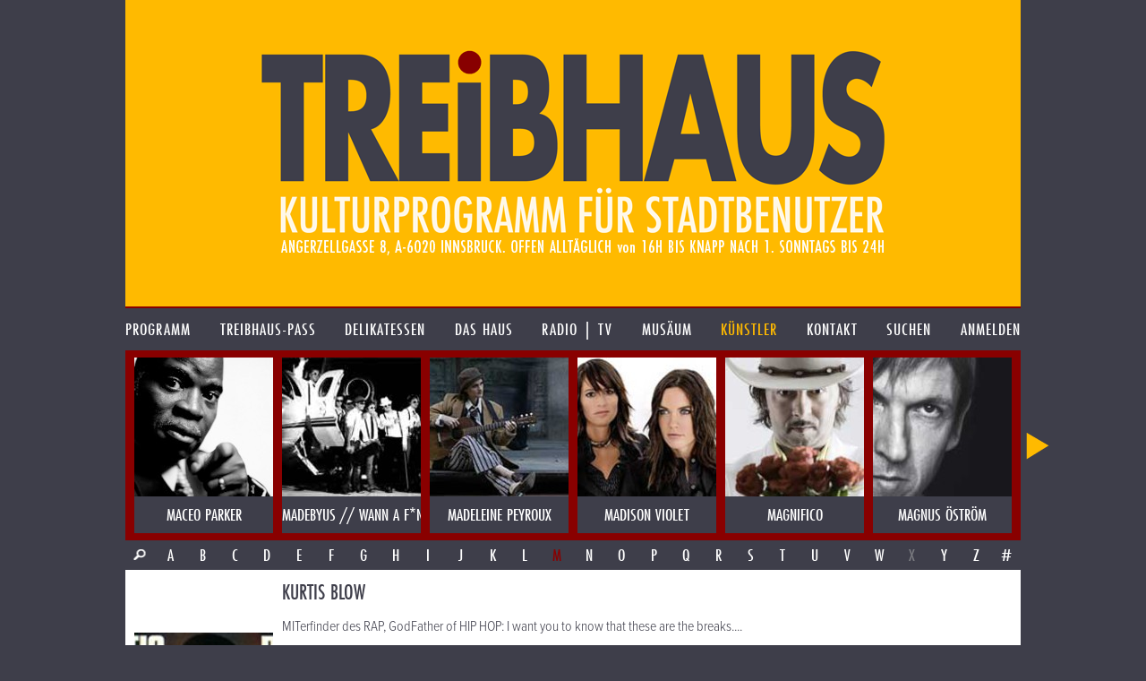

--- FILE ---
content_type: text/html; charset=UTF-8
request_url: https://treibhaus.at/kuenstler/371/kurtis-blow?c=M
body_size: 8794
content:
<!DOCTYPE html>
<html class="no-js desktop wf-inactive" lang="de">
<head>
	<!--[if lt IE 9]>
		<![endif]-->
	<meta charset="utf-8"><meta name="viewport" content="width=1100">
	<title>KURTIS BLOW</title>
		<script rel="script" type="text/javascript" src="/js/vendor/jquery-3.3.3.min.js"></script>
	<script type="text/javascript" src="/js/vendor/lodash/lodash.min.js"></script>
	<script type="text/javascript" src="/js/v1.0/js.js?ts=20251209"></script>
	<link rel="stylesheet" type="text/css" href="/css/v1.0/css.css?ts=20251209">
				<script type="text/javascript">window.TH.lightbox = 2500;</script>
			<script defer src="https://stats.treibhaus.at/script.js" data-website-id="5cc29915-56fb-4309-9a2c-36b9c0e5504c"></script>
</head>
<body class="">
<a href="/" class="homelink"><header role="banner" style="background-image: url('/images/v1.0/banner0223.png');">
	<h1>treibhaus</h1>
	<h2>Kulturprogramm für Stadtbenützer</h2>
	<h3>Spielplatz am Volksgarten. Angerzellgasse 8, 6020 Innsbruck. Geöffnet alltäglich von 16:00 bis Sperrstund ist.</h3>
</header></a>

<nav class="main new"><ul class=""><li id="1" class="first-child menu-programm"><a href="/programm" class=""><span>Programm</span></a></li><li id="2" class=" menu-treibhaus-pass"><a href="/treibhaus-pass" class=""><span>treibhaus-pass</span></a></li><li id="3" class=" menu-delikatessen"><a href="/delikatessen/speisen-getraenke" class=""><span>Delikatessen</span></a></li><li id="4" class=" menu-das-haus"><a href="/das-haus/treibhaus" class=""><span>Das Haus</span></a></li><li id="5" class=" menu-radio"><a href="/radio" class=""><span>Radio | TV</span></a></li><li id="6" class=" menu-musaeum"><a href="/musaeum/plakate-bittedanke" class=""><span>Musäum</span></a></li><li id="7" class=" menu-kuenstler"><a href="/kuenstler" class="child-active parent-page"><span>Künstler</span></a></li><li id="8" class=" menu-kontakt"><a href="/kontakt" class=""><span>Kontakt</span></a></li><li id="9" class="menu-search"><a href="/suche" class=""><span>Suchen</span></a></li><li id="10" class="last-child menu-anmelden"><a href="/kundenbereich/uebersicht" class=""><span>Anmelden</span></a></li></ul></nav>

	
		<div class="image-nav-container"><div class="image-nav-visible"><ul class="image-nav" id="artist-nav"><li class="artist artist-radio "><a href="https://treibhaus.at/kuenstler/164/maceo-parker?c=M" title="MACEO PARKER"><img src="/uploads/assets/2015/08/155x155/maceo-parker3_c.jpg"><div class="name">MACEO PARKER</div></a></li><li class="artist artist-tyrolean-radio "><a href="https://treibhaus.at/kuenstler/513/madebyus-wann-a-fnk?c=M" title="madebyus // wann a f*nk"><img src="/uploads/assets/2015/03/155x155/art513_c.jpg"><div class="name">madebyus // wann a f*nk</div></a></li><li class="artist artist "><a href="https://treibhaus.at/kuenstler/256/madeleine-peyroux?c=M" title="MADELEINE PEYROUX"><img src="/uploads/assets/2015/03/155x155/art256_c.jpg"><div class="name">MADELEINE PEYROUX</div></a></li><li class="artist artist-radio "><a href="https://treibhaus.at/kuenstler/724/madison-violet?c=M" title="MADISON VIOLET"><img src="/uploads/assets/2015/03/155x155/art724_c.jpg"><div class="name">MADISON VIOLET</div></a></li><li class="artist artist "><a href="https://treibhaus.at/kuenstler/500/magnifico?c=M" title="MAGNIFICO"><img src="/uploads/assets/2015/03/155x155/art500_c.jpg"><div class="name">MAGNIFICO</div></a></li><li class="artist artist-radio "><a href="https://treibhaus.at/kuenstler/655/magnus-oestroem?c=M" title="MAGNUS ÖSTRÖM"><img src="/uploads/assets/2015/03/155x155/art655_c.jpg"><div class="name">MAGNUS ÖSTRÖM</div></a></li><li class="artist artist-radio "><a href="https://treibhaus.at/kuenstler/846/mahotella-queens?c=M" title="MAHOTELLA QUEENS"><img src="/uploads/assets/2015/03/155x155/art846_c.jpg"><div class="name">MAHOTELLA QUEENS</div></a></li><li class="artist artist-tyrolean-radio "><a href="https://treibhaus.at/kuenstler/163/mais-uma?c=M" title="MAIS UMA"><img src="/uploads/assets/2015/03/155x155/art163_c.jpg"><div class="name">MAIS UMA</div></a></li><li class="artist artist "><a href="https://treibhaus.at/kuenstler/779/makako-jump?c=M" title="MAKAKO JUMP"><img src="/uploads/assets/2015/03/155x155/art779_c.jpg"><div class="name">MAKAKO JUMP</div></a></li><li class="artist artist-radio "><a href="https://treibhaus.at/kuenstler/452/mala-suerte?c=M" title="MALA SUERTE"><img src="/uploads/assets/2015/03/155x155/art452_c.jpg"><div class="name">MALA SUERTE</div></a></li><li class="artist artist "><a href="https://treibhaus.at/kuenstler/535/mala-vita?c=M" title="MALA VITA"><img src="/uploads/assets/2015/03/155x155/art535_c.jpg"><div class="name">MALA VITA</div></a></li><li class="artist artist-radio "><a href="https://treibhaus.at/kuenstler/413/malene-mortensen?c=M" title="MALENE MORTENSEN"><img src="/uploads/assets/2015/03/155x155/art413_c.jpg"><div class="name">MALENE MORTENSEN</div></a></li><li class="artist artist "><a href="https://treibhaus.at/kuenstler/966/malia?c=M" title="MALIA"><img src="/uploads/assets/2016/09/155x155/57d45d18ece8f_malia11_c.jpg"><div class="name">MALIA</div></a></li><li class="artist artist-radio "><a href="https://treibhaus.at/kuenstler/657/mamadou-diabate?c=M" title="MAMADOU DIABATE"><img src="/uploads/assets/2015/03/155x155/art657_c.jpg"><div class="name">MAMADOU DIABATE</div></a></li><li class="artist artist "><a href="https://treibhaus.at/kuenstler/467/mambo-kurt?c=M" title="MAMBO KURT"><img src="/uploads/assets/2015/03/155x155/art467_c.jpg"><div class="name">MAMBO KURT</div></a></li><li class="artist artist-radio "><a href="https://treibhaus.at/kuenstler/187/manou-gallo?c=M" title="MANOU GALLO"><img src="/uploads/assets/2015/03/155x155/art187_c.jpg"><div class="name">MANOU GALLO</div></a></li><li class="artist artist-radio "><a href="https://treibhaus.at/kuenstler/753/mansour-seck?c=M" title="MANSOUR SECK"><img src="/uploads/assets/2015/03/155x155/art753_c.jpg"><div class="name">MANSOUR SECK</div></a></li><li class="artist artist "><a href="https://treibhaus.at/kuenstler/830/mansur-scott-the-a-great-voices-of-harle?c=M" title="MANSUR SCOTT &amp; the Â GREAT VOICES OF HARLE"><img src="/uploads/assets/2015/03/155x155/art830_c.jpg"><div class="name">MANSUR SCOTT &amp; the Â GREAT VOICES OF HARLE</div></a></li><li class="artist artist-tyrolean-radio "><a href="https://treibhaus.at/kuenstler/340/manu-delago?c=M" title="MANU DELAGO"><img src="/uploads/assets/2015/09/155x155/manud_c.jpg"><div class="name">MANU DELAGO</div></a></li><li class="artist artist "><a href="https://treibhaus.at/kuenstler/942/manu-dibango?c=M" title="MANU DIBANGO"><img src="/uploads/assets/2016/02/155x155/manu_c.jpeg"><div class="name">MANU DIBANGO</div></a></li><li class="artist artist "><a href="https://treibhaus.at/kuenstler/233/manu-katche?c=M" title="MANU KATCHE&#039;"><img src="/uploads/assets/2015/03/155x155/art233_c.jpg"><div class="name">MANU KATCHE&#039;</div></a></li><li class="artist artist-radio "><a href="https://treibhaus.at/kuenstler/578/marc-ribot?c=M" title="MARC RIBOT"><img src="/uploads/assets/2015/03/155x155/art578_c.jpg"><div class="name">MARC RIBOT</div></a></li><li class="artist artist "><a href="https://treibhaus.at/kuenstler/133/marcus-miller?c=M" title="MARCUS MILLER"><img src="/uploads/assets/2015/03/155x155/art133_c.jpg"><div class="name">MARCUS MILLER</div></a></li><li class="artist artist-radio "><a href="https://treibhaus.at/kuenstler/430/mardi-gras-brass-band?c=M" title="MARDI GRAS BRASS BAND"><img src="/uploads/assets/2015/03/155x155/art430_c.jpg"><div class="name">MARDI GRAS BRASS BAND</div></a></li><li class="artist artist-radio "><a href="https://treibhaus.at/kuenstler/132/mari-boine?c=M" title="MARI BOINE"><img src="/uploads/assets/2015/03/155x155/art132_c.jpg"><div class="name">MARI BOINE</div></a></li><li class="artist artist "><a href="https://treibhaus.at/kuenstler/788/maria-hofstaetter?c=M" title="MARIA HOFSTÄTTER"><img src="/uploads/assets/2015/03/155x155/art788_c.jpg"><div class="name">MARIA HOFSTÄTTER</div></a></li><li class="artist artist "><a href="https://treibhaus.at/kuenstler/59/maria-joao-saxofour?c=M" title="MARIA JOAO &amp; SAXOFOUR"><img src="/uploads/assets/2015/03/155x155/art59_c.jpg"><div class="name">MARIA JOAO &amp; SAXOFOUR</div></a></li><li class="artist artist "><a href="https://treibhaus.at/kuenstler/283/maria-serrano-flamenco?c=M" title="MARIA SERRANO. FLAMENCO."><img src="/uploads/assets/2015/08/155x155/e0887934b12863c51b3787b36b8dfc7f_c.jpeg"><div class="name">MARIA SERRANO. FLAMENCO.</div></a></li><li class="artist artist "><a href="https://treibhaus.at/kuenstler/793/marialy-pacheco?c=M" title="MARIALY PACHECO"><img src="/uploads/assets/2015/03/155x155/art793_c.jpg"><div class="name">MARIALY PACHECO</div></a></li><li class="artist artist "><a href="https://treibhaus.at/kuenstler/932/mariama-kouyate-nga-nene?c=M" title="MARIAMA KOUYATE &amp; NGA NENE"><img src="/uploads/assets/2015/12/155x155/mariama_c.jpg"><div class="name">MARIAMA KOUYATE &amp; NGA NENE</div></a></li><li class="artist artist "><a href="https://treibhaus.at/kuenstler/347/marilyn-mazur?c=M" title="MARILYN MAZUR"><img src="/uploads/assets/2015/03/155x155/art347_c.jpg"><div class="name">MARILYN MAZUR</div></a></li><li class="artist artist-radio "><a href="https://treibhaus.at/kuenstler/880/marius-neset?c=M" title="MARiUS NESET"><img src="/uploads/assets/2015/02/155x155/Marius_Neset_11_c.jpg"><div class="name">MARiUS NESET</div></a></li><li class="artist artist-radio "><a href="https://treibhaus.at/kuenstler/742/mark-berube?c=M" title="MARK BERUBE"><img src="/uploads/assets/2015/03/155x155/art742_c.jpg"><div class="name">MARK BERUBE</div></a></li><li class="artist artist-radio "><a href="https://treibhaus.at/kuenstler/385/mark-egan-trio?c=M" title="MARK EGAN TRIO"><img src="/uploads/assets/2015/03/155x155/art385_c.jpg"><div class="name">MARK EGAN TRIO</div></a></li><li class="artist artist-tyrolean-radio "><a href="https://treibhaus.at/kuenstler/686/markus-koschuh?c=M" title="MARKUS KOSCHUH"><img src="/uploads/assets/2015/06/155x155/5579e553cc36a_11423381_10204420879063790_8702903889934192496_o_c.jpg"><div class="name">MARKUS KOSCHUH</div></a></li><li class="artist artist-tyrolean "><a href="https://treibhaus.at/kuenstler/184/markus-linder?c=M" title="MARKUS LINDER"><img src="/uploads/assets/2015/03/155x155/art184_c.jpg"><div class="name">MARKUS LINDER</div></a></li><li class="artist artist "><a href="https://treibhaus.at/kuenstler/35/marla-glen?c=M" title="MARLA GLEN"><img src="/uploads/assets/2015/03/155x155/art35_c.jpg"><div class="name">MARLA GLEN</div></a></li><li class="artist artist-radio "><a href="https://treibhaus.at/kuenstler/442/marlene-johnson?c=M" title="MARLENE JOHNSON"><img src="/uploads/assets/2015/03/155x155/art442_c.jpg"><div class="name">MARLENE JOHNSON</div></a></li><li class="artist artist-tyrolean-radio "><a href="https://treibhaus.at/kuenstler/769/martin-klein?c=M" title="MARTIN KLEIN"><img src="/uploads/assets/2015/03/155x155/art769_c.jpg"><div class="name">MARTIN KLEIN</div></a></li><li class="artist artist-radio "><a href="https://treibhaus.at/kuenstler/192/martin-lubenov-orkestar?c=M" title="MARTIN LUBENOV ORKESTAR"><img src="/uploads/assets/2015/08/155x155/IMG_6799ⓒNedelchoGeogrgiev_c.jpeg"><div class="name">MARTIN LUBENOV ORKESTAR</div></a></li><li class="artist artist "><a href="https://treibhaus.at/kuenstler/355/martin-luther?c=M" title="MARTIN LUTHER"><img src="/uploads/assets/2015/03/155x155/art355_c.jpg"><div class="name">MARTIN LUTHER</div></a></li><li class="artist artist-tyrolean "><a href="https://treibhaus.at/kuenstler/47/martin-nitsch?c=M" title="MARTIN NITSCH"><img src="/uploads/assets/2015/03/155x155/art47_c.jpg"><div class="name">MARTIN NITSCH</div></a></li><li class="artist artist-tyrolean "><a href="https://treibhaus.at/kuenstler/914/martin-philadelphy?c=M" title="MARTIN PHILADELPHY"><img src="/uploads/assets/2015/08/155x155/55d84f153fb1c_3137380207_fb24882c1c_o_c.jpg"><div class="name">MARTIN PHILADELPHY</div></a></li><li class="artist artist-radio "><a href="https://treibhaus.at/kuenstler/627/martin-tingvall-piano?c=M" title="MARTIN TINGVALL. PIANO."><img src="/uploads/assets/2015/08/155x155/600full-martin-tingvall_c.jpg"><div class="name">MARTIN TINGVALL. PIANO.</div></a></li><li class="artist artist "><a href="https://treibhaus.at/kuenstler/263/masa-daiko?c=M" title="MASA DAIKO"><img src="/uploads/assets/2015/03/155x155/art263_c.jpg"><div class="name">MASA DAIKO</div></a></li><li class="artist artist "><a href="https://treibhaus.at/kuenstler/495/maschek?c=M" title="MASCHEK"><img src="/uploads/assets/2016/04/155x155/maschek_hoch_c.jpg"><div class="name">MASCHEK</div></a></li><li class="artist artist-radio "><a href="https://treibhaus.at/kuenstler/200/master-drummers-of-burundi?c=M" title="MASTER DRUMMERS OF BURUNDI"><img src="/uploads/assets/2015/03/155x155/art200_c.jpg"><div class="name">MASTER DRUMMERS OF BURUNDI</div></a></li><li class="artist artist "><a href="https://treibhaus.at/kuenstler/245/matt-boroff?c=M" title="MATT BOROFF"><img src="/uploads/assets/2015/03/155x155/art245_c.jpg"><div class="name">MATT BOROFF</div></a></li><li class="artist artist-radio "><a href="https://treibhaus.at/kuenstler/393/mauf?c=M" title="MAUF"><img src="/uploads/assets/2015/03/155x155/art393_c.jpg"><div class="name">MAUF</div></a></li><li class="artist artist "><a href="https://treibhaus.at/kuenstler/727/mauracher?c=M" title="MAURACHER"><img src="/uploads/assets/2015/03/155x155/art727_c.jpg"><div class="name">MAURACHER</div></a></li><li class="artist artist "><a href="https://treibhaus.at/kuenstler/121/maurer-scheuba?c=M" title="MAURER &amp; SCHEUBA"><img src="/uploads/assets/2015/03/155x155/art121_c.jpg"><div class="name">MAURER &amp; SCHEUBA</div></a></li><li class="artist artist-radio "><a href="https://treibhaus.at/kuenstler/569/medeski-martin-wood?c=M" title="MEDESKI MARTIN &amp; WOOD"><img src="/uploads/assets/2015/03/155x155/art569_c.jpg"><div class="name">MEDESKI MARTIN &amp; WOOD</div></a></li><li class="artist artist "><a href="https://treibhaus.at/kuenstler/289/mei-tei-sho?c=M" title="MEI TEI SHO"><img src="/uploads/assets/2015/03/155x155/art289_c.jpg"><div class="name">MEI TEI SHO</div></a></li><li class="artist artist-radio "><a href="https://treibhaus.at/kuenstler/345/mellow-mark?c=M" title="MELLOW MARK"><img src="/uploads/assets/2015/03/155x155/art345_c.jpg"><div class="name">MELLOW MARK</div></a></li><li class="artist artist "><a href="https://treibhaus.at/kuenstler/328/melt-banana?c=M" title="MELT BANANA"><img src="/uploads/assets/2015/03/155x155/art328_c.jpg"><div class="name">MELT BANANA</div></a></li><li class="artist artist-radio "><a href="https://treibhaus.at/kuenstler/799/mgt?c=M" title="MGT"><img src="/uploads/assets/2015/03/155x155/art799_c.jpg"><div class="name">MGT</div></a></li><li class="artist artist "><a href="https://treibhaus.at/kuenstler/862/micha-acher?c=M" title="MICHA ACHER"><img src="/uploads/assets/2015/03/155x155/art862_c.jpg"><div class="name">MICHA ACHER</div></a></li><li class="artist artist-tyrolean-radio "><a href="https://treibhaus.at/kuenstler/737/michael-borek?c=M" title="MICHAEL BOREK"><img src="/uploads/assets/2015/03/155x155/art737_c.jpg"><div class="name">MICHAEL BOREK</div></a></li><li class="artist artist "><a href="https://treibhaus.at/kuenstler/729/michael-formanek?c=M" title="MICHAEL FORMANEK"><img src="/uploads/assets/2015/03/155x155/art729_c.jpg"><div class="name">MICHAEL FORMANEK</div></a></li><li class="artist artist-radio "><a href="https://treibhaus.at/kuenstler/508/michael-landau?c=M" title="MICHAEL LANDAU"><img src="/uploads/assets/2015/03/155x155/art508_c.jpg"><div class="name">MICHAEL LANDAU</div></a></li><li class="artist artist "><a href="https://treibhaus.at/kuenstler/176/michael-langer?c=M" title="MICHAEL LANGER"><img src="/uploads/assets/2015/03/155x155/art176_c.jpg"><div class="name">MICHAEL LANGER</div></a></li><li class="artist artist-radio "><a href="https://treibhaus.at/kuenstler/855/michael-riessler-?c=M" title="MiCHAEL RiESSLER "><img src="/uploads/assets/2015/03/155x155/art855_c.jpg"><div class="name">MiCHAEL RiESSLER </div></a></li><li class="artist artist "><a href="https://treibhaus.at/kuenstler/291/micheal-tschuggnall?c=M" title="MICHEAL TSCHUGGNALL"><img src="/uploads/assets/2015/03/155x155/art291_c.jpg"><div class="name">MICHEAL TSCHUGGNALL</div></a></li><li class="artist artist "><a href="https://treibhaus.at/kuenstler/91/michel-godard?c=M" title="MICHEL GODARD"><img src="/uploads/assets/2015/08/155x155/Michel-Godard-1_c.jpg"><div class="name">MICHEL GODARD</div></a></li><li class="artist artist "><a href="https://treibhaus.at/kuenstler/19/michelle-shocked?c=M" title="MICHELLE SHOCKED"><img src="/uploads/assets/2015/03/155x155/art19_c.jpg"><div class="name">MICHELLE SHOCKED</div></a></li><li class="artist artist-radio "><a href="https://treibhaus.at/kuenstler/744/mick-flannery?c=M" title="MICK FLANNERY"><img src="/uploads/assets/2015/03/155x155/art744_c.jpg"><div class="name">MICK FLANNERY</div></a></li><li class="artist artist-radio "><a href="https://treibhaus.at/kuenstler/81/mike-stern?c=M" title="MIKE STERN"><img src="/uploads/assets/2015/03/155x155/art81_c.jpg"><div class="name">MIKE STERN</div></a></li><li class="artist artist-tyrolean "><a href="https://treibhaus.at/kuenstler/304/mind-the-gap?c=M" title="MIND THE GAP"><img src="/uploads/assets/2015/03/155x155/art304_c.jpg"><div class="name">MIND THE GAP</div></a></li><li class="artist artist "><a href="https://treibhaus.at/kuenstler/221/mino-cinelu?c=M" title="MINO CINELU"><img src="/uploads/assets/2015/03/155x155/art221_c.jpg"><div class="name">MINO CINELU</div></a></li><li class="artist artist "><a href="https://treibhaus.at/kuenstler/248/modern-string-quartet?c=M" title="MODERN STRING QUARTET"><img src="/uploads/assets/2015/03/155x155/art248_c.jpg"><div class="name">MODERN STRING QUARTET</div></a></li><li class="artist artist "><a href="https://treibhaus.at/kuenstler/947/moh-kouyate?c=M" title="MOH! KOUYATE"><img src="/uploads/assets/2016/03/155x155/56f81d9bde2cf_moh1_c.jpg"><div class="name">MOH! KOUYATE</div></a></li><li class="artist artist-radio "><a href="https://treibhaus.at/kuenstler/823/mokoomba?c=M" title="MOKOOMBA"><img src="/uploads/assets/2015/03/155x155/art823_c.jpg"><div class="name">MOKOOMBA</div></a></li><li class="artist artist "><a href="https://treibhaus.at/kuenstler/361/mono-nikitaman?c=M" title="MONO &amp; NIKITAMAN"><img src="/uploads/assets/2015/10/155x155/ImRauchDerBengalen_press2_by_Urban_Tree_Media_c.jpg"><div class="name">MONO &amp; NIKITAMAN</div></a></li><li class="artist artist-radio "><a href="https://treibhaus.at/kuenstler/948/mor-karbasi?c=M" title="MOR KARBASI"><img src="/uploads/assets/2016/03/155x155/MorKarbasi_4_c.jpg"><div class="name">MOR KARBASI</div></a></li><li class="artist artist "><a href="https://treibhaus.at/kuenstler/771/mostly-other-people?c=M" title="MOSTLY OTHER PEOPLE"><img src="/uploads/assets/2015/03/155x155/art771_c.jpg"><div class="name">MOSTLY OTHER PEOPLE</div></a></li><li class="artist artist-tyrolean "><a href="https://treibhaus.at/kuenstler/732/mothers-cake?c=M" title="MOTHERS CAKE"><img src="/images/v1.0/blank-menu.png"><div class="name">MOTHERS CAKE</div></a></li><li class="artist artist-radio "><a href="https://treibhaus.at/kuenstler/865/mothers-finest?c=M" title="MOTHERS FINEST"><img src="/uploads/assets/2015/03/155x155/art865_c.jpg"><div class="name">MOTHERS FINEST</div></a></li><li class="artist artist "><a href="https://treibhaus.at/kuenstler/207/motion-trio-polen?c=M" title="MOTION TRIO polen"><img src="/uploads/assets/2015/03/155x155/art207_c.jpg"><div class="name">MOTION TRIO polen</div></a></li><li class="artist artist-radio "><a href="https://treibhaus.at/kuenstler/605/mozulu-art?c=M" title="MOZULU ART"><img src="/uploads/assets/2015/10/155x155/MoZuluArt_02_c.jpg"><div class="name">MOZULU ART</div></a></li><li class="artist artist "><a href="https://treibhaus.at/kuenstler/717/mulo-francel?c=M" title="MULO FRANCEL"><img src="/uploads/assets/2015/03/155x155/art717_c.jpg"><div class="name">MULO FRANCEL</div></a></li><li class="artist artist "><a href="https://treibhaus.at/kuenstler/127/music-ensemble-of-benares?c=M" title="MUSIC ENSEMBLE OF BENARES"><img src="/uploads/assets/2015/03/155x155/art127_c.jpg"><div class="name">MUSIC ENSEMBLE OF BENARES</div></a></li><li class="artist artist "><a href="https://treibhaus.at/kuenstler/138/muthspiel-muthspiel?c=M" title="MUTHSPIEL &amp; MUTHSPIEL"><img src="/uploads/assets/2015/03/155x155/art138_c.jpg"><div class="name">MUTHSPIEL &amp; MUTHSPIEL</div></a></li><li class="artist artist-tyrolean-radio "><a href="https://treibhaus.at/kuenstler/284/muthspiel-trio?c=M" title="MUTHSPIEL TRIO"><img src="/uploads/assets/2015/03/155x155/art284_c.jpg"><div class="name">MUTHSPIEL TRIO</div></a></li><li class="artist artist-radio "><a href="https://treibhaus.at/kuenstler/905/mydy-rabycad?c=M" title="MYDY RABYCAD."><img src="/uploads/assets/2015/06/155x155/e-swing_c.jpg"><div class="name">MYDY RABYCAD.</div></a></li></ul></div></div><div class="char-row with-search"><a href="/suche?q=&o%5Bt%5D=a&o%5Bf%5D%5B%5D=artists" class="char search-icon">&nbsp;</a><a href="//treibhaus.at/kuenstler/371/kurtis-blow?c=A" class=" char">A</a><a href="//treibhaus.at/kuenstler/371/kurtis-blow?c=B" class=" char">B</a><a href="//treibhaus.at/kuenstler/371/kurtis-blow?c=C" class=" char">C</a><a href="//treibhaus.at/kuenstler/371/kurtis-blow?c=D" class=" char">D</a><a href="//treibhaus.at/kuenstler/371/kurtis-blow?c=E" class=" char">E</a><a href="//treibhaus.at/kuenstler/371/kurtis-blow?c=F" class=" char">F</a><a href="//treibhaus.at/kuenstler/371/kurtis-blow?c=G" class=" char">G</a><a href="//treibhaus.at/kuenstler/371/kurtis-blow?c=H" class=" char">H</a><a href="//treibhaus.at/kuenstler/371/kurtis-blow?c=I" class=" char">I</a><a href="//treibhaus.at/kuenstler/371/kurtis-blow?c=J" class=" char">J</a><a href="//treibhaus.at/kuenstler/371/kurtis-blow?c=K" class=" char">K</a><a href="//treibhaus.at/kuenstler/371/kurtis-blow?c=L" class=" char">L</a><a href="//treibhaus.at/kuenstler/371/kurtis-blow?c=M" class="active char">M</a><a href="//treibhaus.at/kuenstler/371/kurtis-blow?c=N" class=" char">N</a><a href="//treibhaus.at/kuenstler/371/kurtis-blow?c=O" class=" char">O</a><a href="//treibhaus.at/kuenstler/371/kurtis-blow?c=P" class=" char">P</a><a href="//treibhaus.at/kuenstler/371/kurtis-blow?c=Q" class=" char">Q</a><a href="//treibhaus.at/kuenstler/371/kurtis-blow?c=R" class=" char">R</a><a href="//treibhaus.at/kuenstler/371/kurtis-blow?c=S" class=" char">S</a><a href="//treibhaus.at/kuenstler/371/kurtis-blow?c=T" class=" char">T</a><a href="//treibhaus.at/kuenstler/371/kurtis-blow?c=U" class=" char">U</a><a href="//treibhaus.at/kuenstler/371/kurtis-blow?c=V" class=" char">V</a><a href="//treibhaus.at/kuenstler/371/kurtis-blow?c=W" class=" char">W</a><span class="inactive char">X</span><a href="//treibhaus.at/kuenstler/371/kurtis-blow?c=Y" class=" char">Y</a><a href="//treibhaus.at/kuenstler/371/kurtis-blow?c=Z" class=" char">Z</a><a href="//treibhaus.at/kuenstler/371/kurtis-blow?c=%23" class=" char">#</a></div>
			<div class="content-row min-image-height">
		<aside>
			<img src="/uploads/assets/2015/03/155x220/art371_c.jpg" class="cover bottom">		</aside>
		<div class="content">
			<h1>KURTIS BLOW</h1>
			<p>MITerfinder des RAP, GodFather of HIP HOP: I want you to know that these are the breaks....</p>
<p>"Clap your hands everybody if you got what it takes, 'cause I'm Kurtis Blow and I want you to know that these are the breaks!" <BR>Hip Hop-Head oder Disco-Mäuschen, kaum jemand kennt diese Nummer nicht. "The Breaks" ist 1980 (nach "Rapper's Delight" der Sugarhill Gang) die zweite Hip Hop-Single, die den Sprung in die R'n'B-Top-Five schafft und gleichzeitig die erste, die Gold-Status erreicht. Kurtis Blow wird zum Superstar des jungen Genres und ebnet dem Rap weltweit den Weg.<BR>Sein rhythmischer Sprechgesang hatte die Schlagfertigkeit und jugendliche Aufschneiderei authentischer Ghetto-Reports vom ethnischen Leben zwischen Fürsorgebehörde, Gefängnis und Spielhölle, ließ aber gleichzeitig einen distanzierten urbanen Witz hören, der die flotten Sprüche auch für Weiße und wohlhabende Schwarze außerhalb der Problemzonen städtischen Lebens amüsant machte. &nbsp;"Not a preacher or a teacher or an electrician / A fighter or a writer or a politician / The man with the key to your ignition / Kurtis Blow is competition."<BR></p>
		</div>
	</div>
	<div class="content-row follow-up">
		<aside class="bright-radio">
					</aside>
		<div class="content">
			<p><BR>Zur Abwechslung beginnt die Geschichte mal nicht in der Bronx: <BR>Blow, Kurtis , bürgerlich: Kurt Walker kommt am 9. August 1959 in Harlem zur Welt. Die Anfänge der Hip Hop-Bewegung verfolgt er nicht als Zuschauer: Er ist von Anfang an, sprich: seit den 70er Jahren, mittendrin. Anfangs als Breakdancer, später wechselt er an die Plattenteller. Als Kool DJ Kurt rockt er Block Parties und Club-Abende, sein Vorbild ist zu dieser Zeit DJ Hollywood, von dem er seine ersten Verse klaut. Ab 1976 besucht Curtis das City College of New York; bald schon gelingt ihm, die College-eigene Radiostation in seine Gewalt zu bringen. Etwa ab 1977 greift er selber zum Mikrofon. Auf Anraten seines späteren Managers Russell Simmons (der Rap-Mogul wird das Label Def Jam gründen) wechselt der junge MC seinen Namen, nennt sich fortan Kurtis Blow.<BR><BR>In den Jahren 1977 und 78 spielt Kurtis Blow unzählige Club- und Party-Gigs in Harlem und der Bronx und avanciert so zur "underground sensation". Ab und an tritt er gemeinsam mit Grandmaster Flash auf, als sein regulärer DJ fungiert allerdings eine ganze Zeit lang Joseph, Russell Simmons jüngerer Bruder. Er wird als "Son of Kurtis Blow" angekündigt. Später legt er diesen Alias ab - und wird zu Run, der ersten Hälfte des MC-Duos von Run DMC.<BR><BR>Auf einer der Parties befindet sich Robert Ford, Mitarbeiter des Billboard-Magazins, im Publikum. Er ist es, der Russell Simmons auf die Idee bringt, man müsse mit Kurtis Blow eine Platte aufnehmen. Er schreibt den Song gemeinsam mit einem gewissen J. B. Moore auch gleich selbst: "Christmas Rappin'" wird 1979 unabhängig produziert und trägt Kurtis Blow einen Plattenvertrag mit Mercury Records ein - womit er der erste Rap-Artist der Geschichte ist, der einen Major-Label-Deal an Land zieht. Mercury legt "Christmas Rappin'" ein zweites Mal auf. Über 400.000 Einheiten werden verkauft, für die herrschende Zeit eine phänomenale Zahl.<BR><BR>Mit seiner zweiten Single ("The Breaks", 1980) schreibt Kurtis Blow Hip Hop-Geschichte und liefert der Welt einen "alltime classic". "The Breaks" folgt "Rapper's Delight" in die R'n'B-Top-Five, das zugehörige Album ("Kurtis Blow"), das den B-Boys von New York gewidmet ist, schafft es in die Alben-Top-Ten. "The Breaks" verhilft Kurtis Blow als erstem Hip Hop-Act zu einer Goldenen Schallplatte. Gleichzeitig wird er, der als bisher einziger Solo-MC ein Album aufgenommen hat, fast zwangsläufig zum Vorbild für eine ganze Generation junger Rapper. Er ist daneben auch der erste Hip Hop-Künstler, der sich (national wie international) auf Tournee begibt.<BR><BR>Deuce (1981), benannt nach der Sex- und Suff-Meile 42nd Street, war eine sorgfältig für das LP-Format konzipierte Ode an das Straßenleben zwischen Ekstase und Erniedrigung, an dem sich 30 Autoren, Musiker und Sänger beteiligten. Bei America (1985) montierte er die Stimmen von Kennedy, Nixon, McArthur, Reagan zu einer bitteren Collage über den moralischen Niedergang der USA; auf Kingdom Blow (1986) "schlitzte er" mit I'm Chillin' "dem frauenfeindlichen Rap den Bauch auf" ("New Musical Express") und holte Bob Dylan, George Clinton ins Studio. Was dabei herauskam, war "soft-rap, hard-sell" ("NME"), dem Genre abträglich, aber gut zu vermarkten. "Der King ist entthront", stellte "City Limits" beim Rezensieren der LP fest. Doch Blow hatte bereits selbst seine Kronprinzen bestellt, indem er 1983 Run-DMC unter seine Producer-Fittiche nahm. 1997 machte sich Rhino seinen Ruf zunutze, um unter seiner Regie die Tripel-CD Curtis Blow Presents The History Of Rap rauszubringen.<BR><BR>1983 beginnt Kurtis Blow, sich ein neues Tätigkeitsfeld zu erschließen: Er geht unter die Produzenten, arbeitet in den kommenden Jahren mit zahlreichen Hip Hop- und R'n'B-Stars. Den Fat Boys verhilft er zu einem Plattenvertrag und produziert einen Großteil ihrer Aufnahmen. Gleichzeitig beginnt er mit der Arbeit mit Run DMC.<BR><BR>"Ego Trip" von 1984 verkauft sich überraschend gut: Neben "8 Million Stories", einer Kollabo mit Run DMC, ist "Basketball" enthalten, ein Track, der über 20 Jahre später im Rahmen der NBA-Play-Offs 2005 in den Werbespots, hmmm... "eines großen Computerherstellers" allgegenwärtige Verwendung findet. Kurtis Blow hat seinen Auftritt im Kultfilm "Krush Groove"; er präsentiert bei dieser Gelegenheit seinen zweitgrößten Erfolg "If I Ruled The World" - den meisten besser in Nas' Coverversion auf dessen Album "It Was Written" von 1996 vertraut. "If I Ruled The World" war gleichzeitig Kurtis Blows letzter Hit. "America" von 1985, auf dem der moralische Niedergang der USA thematisiert wird und Stimmsamples von Kennedy, Nixon und Reagan zu finden sind, bleibt weitgehend unbeachtet, den Folgealben ergeht es nur wenig besser. "Kingdom Blow" (1986) versucht, mit Gastauftritten von George Clinton und Bob Dylan zu punkten; in der Hip Hop-Community wird diese Entwicklung zum "Soft Rap" eher naserümpfend betrachtet.<BR><BR>Kurtis Blow nimmt nach "Back By Popular Demand" 1988 keine weiteren Platten auf. Dennoch bleibt er dem Oldschool-Hip Hop treu: In den frühen 90ern liefert er Beiträge für die TV-Soap "One Life To Live". Über mehrere Jahre hinweg hostet er bei Radio Power 106 in Los Angeles eine Hip Hop-Show. Rhino Records, die 1997 eine Compilation zur Geschichte des Rap herausgeben, beauftragen Kurtis Blow mit der Zusammenstellung und der Produktion; auch die zugehörigen Liner-Notes gehen auf sein Konto. In der Rap-Dokumentation "Rhyme And Reason" (ebenfalls von 1997) kommt Kurtis Blow ausgiebig zu Wort.<BR><BR>Im Juni 2005 wird er in die Reihe der Persönlichkeiten aufgenommen, die auf dem "Bronx Walk of Fame" verewigt sind. Darunter unter anderen: Grandmaster Flash und die Furious Five, KRS-One, der Boxer Jake LaMotta, Stanley Kubrick und Colin Powell. Kurtis Blow stammt zwar ursprünglich aus Harlem, hat sich aber in den 70er Jahren einen Platz unter den Szenegrößen der Bronx erworben, den ihm auch die Jahre nicht mehr streitig machen können. So clap your hands everybody!</p>
		</div>
	</div>


<footer>
	<p>
		<img src="/images/v1.0/footer0223.png" alt="Kultureller Nahversorger. Überlebensmittel für die Seele. Herberge für Genüsse und Laster">
	</p>
	<ul class="footer-options">
	<li><a href="https://treibhaus.at/musaeum/drucksache">PRINTPROGRAMM etc. DOWNLOADEN</a></li><li><a href="https://treibhaus.at/programm.ics">Programm im Kalender speichern</a></li><li><a href="https://treibhaus.at/anmelden/newsletter">Newsletter abonnieren</a></li>	</ul>
</footer>

<script>
	(function(d) {
		var config = {
			    kitId: 'sbz8mre',
			    scriptTimeout: 3000,
			    async: true
		    },
		    h=d.documentElement,t=setTimeout(function(){h.className=h.className.replace(/\bwf-loading\b/g,"")+" wf-inactive";},config.scriptTimeout),tk=d.createElement("script"),f=false,s=d.getElementsByTagName("script")[0],a;h.className+=" wf-loading";tk.src='https://use.typekit.net/'+config.kitId+'.js';tk.async=true;tk.onload=tk.onreadystatechange=function(){a=this.readyState;if(f||a&&a!="complete"&&a!="loaded")return;f=true;clearTimeout(t);try{Typekit.load(config)}catch(e){}};s.parentNode.insertBefore(tk,s)
	})(document);
</script>

</body>
</html>
